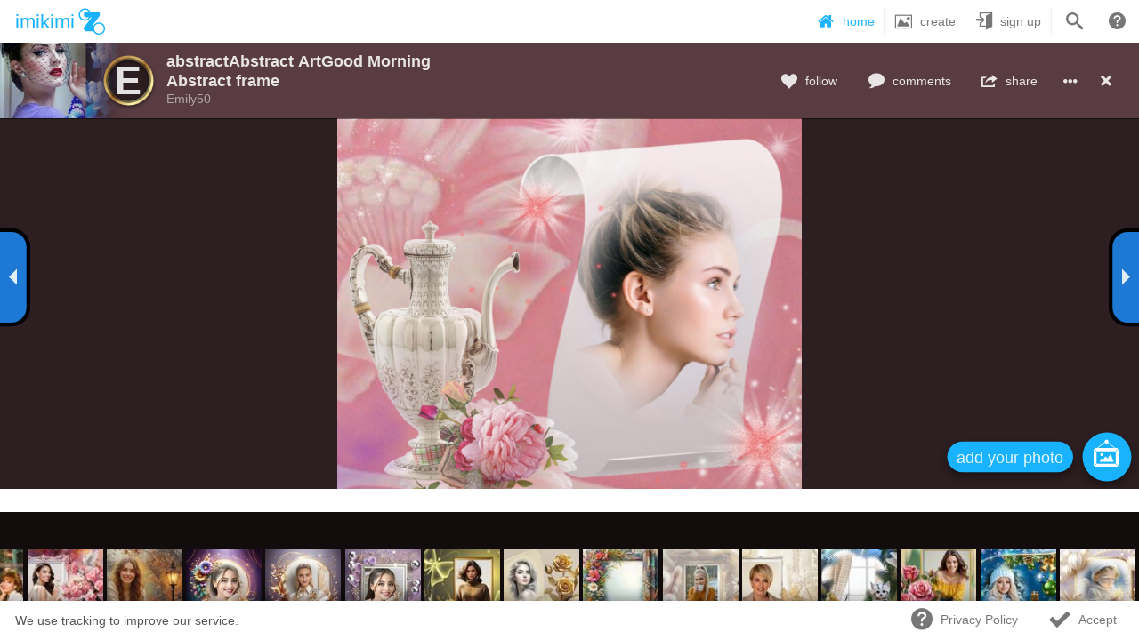

--- FILE ---
content_type: text/html; charset=UTF-8
request_url: https://zo.imikimi.com/post/C67XY1ei5YsQ/Emily50/AbstractFrame/Abstract-Pink-Emily50Beautiful
body_size: 5426
content:
<!DOCTYPE html>
<html itemscope>
<head>
<meta charset="utf-8">
<script async src="https://www.googletagmanager.com/gtag/js?id=UA-2375278-4"></script>
<script>
window.dataLayer = window.dataLayer || [];
function gtag(){dataLayer.push(arguments)};
gtag('js', new Date());
gtag('config', 'UA-2375278-4');
</script>
<script src="https://js.honeybadger.io/v0.5/honeybadger.min.js" type="text/javascript" data-apiKey="268b8946"></script>
<script async src="//rum-static.pingdom.net/pa-5ab424d04c407700070004dc.js"></script>
<link rel="icon" type="image/png" href="/favicon-32x32.png" sizes="32x32">
<link rel="icon" type="image/png" href="/favicon-16x16.png" sizes="16x16">
<meta name="viewport" content="user-scalable=no, width=device-width, initial-scale=1.0, viewport-fit=cover">
<meta name="apple-mobile-web-app-capable" content="yes">
<meta name="apple-mobile-web-app-status-bar-style" content="black">
<meta name="format-detection" content="telephone=no">
<meta name="apple-itunes-app" content="app-id=1353175034" app-argument="/post/C67XY1ei5YsQ/Emily50/AbstractFrame/Abstract-Pink-Emily50Beautiful">
<link rel="alternate" href="android-app://com.imikimi.app11/https/zo.imikimi.com">
<link rel="alternate" href="ios-app://com.imikimi.app11/https/zo.imikimi.com">
<script>
self.artConfig = {"Art.Ery.remoteServer":true}; self.artConfigName = 'Production';
</script>
<meta property="description" content="Abstract Pink Emily50Beautiful Lovehave A Great DayPortraitRoses">
<meta property="og:site_name" content="ZoStream - apps for bringing out the best in people">
<meta property="og:url" content="https://www.ZoStream.com/post/C67XY1ei5YsQ">
<meta property="og:title" content="Emily50's Abstract frame - Abstract Pink Emily50Beautiful">
<meta name="twitter:title" content="Emily50's Abstract frame - Abstract Pink Emily50Beautiful">
<meta itemprop="name" content="Emily50's Abstract frame - Abstract Pink Emily50Beautiful">
<title>
Emily50's Abstract frame - Abstract Pink Emily50Beautiful - Abstract Pink Emily50Beautiful Lovehave A...
</title>
<meta property="og:image:width" content="1431">
<meta property="og:image:height" content="1145">
<meta property="article:author" content="Emily50">
<meta property="og:description" content="Abstract Pink Emily50Beautiful Lovehave A Great DayPortraitRoses">
<meta itemprop="description" content="Abstract Pink Emily50Beautiful Lovehave A Great DayPortraitRoses">
<meta name="twitter:description" content="Abstract Pink Emily50Beautiful Lovehave A Great DayPortraitRoses">
<meta property="og:type" content="article">
<meta name="twitter:card" content="article">
<meta property="og:image" content="https://zofiles.imikimi.com/cccIgBV0ZasSKGVb.jpeg">
<meta itemprop="image" content="https://zofiles.imikimi.com/cccIgBV0ZasSKGVb.jpeg">
<meta name="twitter:image" content="https://zofiles.imikimi.com/cccIgBV0ZasSKGVb.jpeg">
<style>
@font-face {
font-family: 'icomoon';
src: url('/assets/icomoon/fonts/icomoon.eot?2.29.5');
src: url('/assets/icomoon/fonts/icomoon.eot?2.29.5#iefix') format('embedded-opentype'),
url('/assets/icomoon/fonts/icomoon.ttf?2.29.5') format('truetype'),
url('/assets/icomoon/fonts/icomoon.woff?2.29.5') format('woff'),
url('/assets/icomoon/fonts/icomoon.svg?2.29.5#icomoon') format('svg');
font-weight: normal;
font-style: normal;
}
[class^="icon-"], [class*=" icon-"] {
font-family: 'icomoon' !important;
speak: none;
font-style: normal;
font-weight: normal;
font-variant: normal;
text-transform: none;
line-height: 1;
-webkit-font-smoothing: antialiased;
-moz-osx-font-smoothing: grayscale;
}
html {
height: 100%;
}
body {
color: #777;
padding: 0px;
margin: 0px;
background-color: white;
overflow: hidden;
font-size: 18px;
height: 100%;
font-family: 'AvenirNext-Regular','Helvetica Neue',sans-serif;
}
.div1 {
position: relative;
height: 50%;
}
.div2 {
position: absolute;
left: 0;
right: 0;
margin: auto;
width: 320px;
text-align: center;
}
a:link {color: #777;}
a:visited {color: #777;}
</style>
</head>
<body>
<script async src="/Client.js?2.29.5" charset="utf-8"></script>
<script>
if (((function() {try {eval("'use strict'; ()=>class F extends Object {constructor(...a) {super(...a);let b=`${1}`,{c}=a,d={b};}}");return true;} catch (error) {return false;}})())) {
console.log("CaffeineScript compatible.");
} else {
document.location = '';
};
window.artFluxInit = {topic:{PTWvqYgV00j4:{private:false,messageCount:72,createdAt:1522623826,lastPostId:"BqSgEbnvPrDt",lastPostCreatedAt:1765634430,activityCount:72,postCount:250,lastChapterPostId:"Ah2E2h30F0YF",updatedAt:1768084682,userId:"5910261",followerCount:524,id:"PTWvqYgV00j4",title:"Abstract frame",lastPost:{templateUseCount:26,templateByteLength:691922,postOrder:1765634430,messageCount:0,templateFile:"fiW82PJWo0GHc7DZ.kimi",isChapterStart:false,mediaFile:"fiW82PJWo0GHc7DZ.jpeg",createdAt:1765634430,participantCount:1,topicId:"PTWvqYgV00j4",activityCount:0,colorMap:"dcd2cfc3b8aec7baaecfc4c5b5aca2b3adacb19e9ab8aba0af9b8f",lastActivityAt:1765634430,caption:"#Abstract #Christmas #MerryChristmas\n\n\n#happyholidays#abstractimage#Snow\n\n\n#Pictureframe#haveagreatday#childloss\n\n\n#NewYear'sEve#Family#Emily50",colors:{background:"#51393a",foreground:"#906a46"},updatedAt:1768062060,userId:"5910261",dimensions:{x:1478,y:1109},mediaByteLength:370821,id:"BqSgEbnvPrDt",templateDropInCount:1,displayCaption:"#Abstract #Christmas #MerryChristmas\n#happyholidays#abstractimage#Snow\n#Pictureframe#haveagreatday#childloss\n#NewYear'sEve#Family#Emily50",captionTags:[],linkToPostId:null},lastChapterPost:{templateUseCount:1149,templateByteLength:423865,postOrder:1522623826,isCoverPhoto:false,messageCount:0,templateFile:"gomh6ie1FKD2EelT.kimi",isChapterStart:false,mediaFile:"gomh6ie1FKD2EelT.jpeg",createdAt:1522623826,participantCount:1,topicId:"PTWvqYgV00j4",activityCount:0,colorMap:"3b4048444b5a20457066686d97848e4667933e485a30385a2c406d",lastActivityAt:1522623826,caption:"#abstract#AbstractArt#GoodMorning",colors:{background:"#583c42",foreground:"#1e79d5"},updatedAt:1759847142,userId:"5910261",dimensions:{x:1225,y:1225},mediaByteLength:330065,id:"Ah2E2h30F0YF",displayCaption:"#abstract#AbstractArt#GoodMorning",captionTags:[],linkToPostId:null},tags:null,displayTitle:"Abstract frame"}},post:{C67XY1ei5YsQ:{templateUseCount:76,templateByteLength:703374,postOrder:1627387196,messageCount:0,templateFile:"cccIgBV0ZasSKGVb.kimi",isChapterStart:false,mediaFile:"cccIgBV0ZasSKGVb.jpeg",createdAt:1627387196,participantCount:1,topicId:"PTWvqYgV00j4",activityCount:0,colorMap:"d5a3a6d4b3b5cfabadd0bbb2ba8f8bd5aaa7bc9198c8a4a5cea7a9",lastActivityAt:1627387196,caption:"#Abstract #Pink #Emily50#Beautiful\n\n\n\n\n#Love#haveAGreatDay#Portrait#Roses",colors:{background:"#423830",foreground:"#e17881"},updatedAt:1718835411,userId:"5910261",dimensions:{x:1431,y:1145},mediaByteLength:367665,id:"C67XY1ei5YsQ",templateDropInCount:1,displayCaption:"#Abstract #Pink #Emily50#Beautiful\n#Love#haveAGreatDay#Portrait#Roses",captionTags:[],linkToPostId:null}},user:{"5910261":{id:"5910261",createdAt:1214745362000,updatedAt:1768703612,displayName:"Emily50",profileTopic:undefined,profileTopicId:"1rLllJXquUry",imikimiUserId:5910261,postCount:19003,topicCount:212,followerCount:3421,messageCount:747,templateUseCount:4800179,socialActivityCount:845,imikimiUserSince:1214770562,imikimiUsername:"ghy01",lastTopicCreatedAt:1725731212,lastPostCreatedAt:1768656779,subscriptionExpiresAt:1770013389,receivedTrialMembershipAt:1534291567,membershipType:"subscriber"}}};
window.zoMask128DataUri = "[data-uri]"
document.write('<img id="zo_mask_128" src="'+zoMask128DataUri+'" width=64 height=64 style="position:absolute;margin:auto;top:0;left:0;right:0;bottom:0">');
setTimeout(function(){
if (!window.zoClientLoaded) {
document.location = '';
}
},30000);
</script>
<div style="font-family: iconmoon; position: absolute; font-size: 0px">
ai
</div>
<div style="position: absolute; text-align: center; padding-top: 10px; left: 0; right: 0; top: 0; font-size: 24px">
imikimi
</div>
<div style="position: absolute; text-align: center; padding-top: 10px; left: 0; right: 0; bottom: 20px; font-size: 16px">
<a href="">help</a>
&nbsp;•&nbsp
<a href="https://www.ZoStream.com/docs/privacy.html">privacy policy</a>
&nbsp;•&nbsp
<a href="https://www.ZoStream.com/docs/terms.html">terms of use</a>
</div>
<script defer src="https://static.cloudflareinsights.com/beacon.min.js/vcd15cbe7772f49c399c6a5babf22c1241717689176015" integrity="sha512-ZpsOmlRQV6y907TI0dKBHq9Md29nnaEIPlkf84rnaERnq6zvWvPUqr2ft8M1aS28oN72PdrCzSjY4U6VaAw1EQ==" data-cf-beacon='{"version":"2024.11.0","token":"4929ef3c94c34188ba59fd51e8c223dd","r":1,"server_timing":{"name":{"cfCacheStatus":true,"cfEdge":true,"cfExtPri":true,"cfL4":true,"cfOrigin":true,"cfSpeedBrain":true},"location_startswith":null}}' crossorigin="anonymous"></script>
</body>
</html>